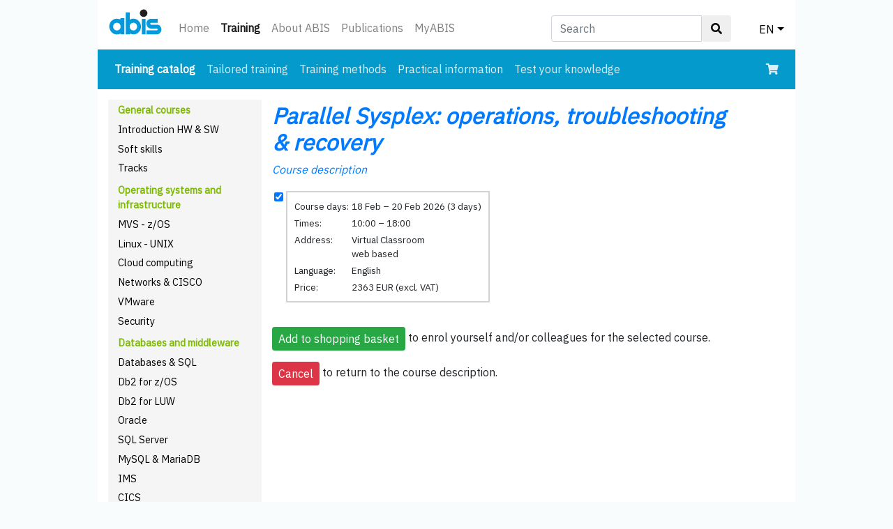

--- FILE ---
content_type: text/html; charset=UTF-8
request_url: https://abis.be/html/encourse_sessions.html?sno=34432
body_size: 3363
content:
<!DOCTYPE html><html lang="en"><head><meta charset="utf-8">
<meta name="viewport" content="width=device-width, initial-scale=1, shrink-to-fit=no">
<link rel="stylesheet" href="../bootstrap413/bootstrap.min.css" type="text/css">
<link rel="stylesheet" href="../design/abis_bstrp.css" type="text/css">
<link rel="stylesheet" href="https://use.fontawesome.com/releases/v5.2.0/css/all.css" integrity="sha384-hWVjflwFxL6sNzntih27bfxkr27PmbbK/iSvJ+a4+0owXq79v+lsFkW54bOGbiDQ" crossorigin="anonymous">
<link rel="stylesheet" href="../design/abisalgemeen.css?20250219" type="text/css">
<link href="https://fonts.googleapis.com/css?family=IBM+Plex+Sans" rel="stylesheet" crossorigin="anonymous">
<link href="https://fonts.googleapis.com/css?family=IBM+Plex+Mono" rel="stylesheet" crossorigin="anonymous">
<link rel="shortcut icon" href="../favicon.ico" type="image/x-icon">
<script src="../bootstrap413/jquery-3.3.1.slim.min.js"></script>
<script src="../bootstrap413/popper.min.js"></script>
<script src="../bootstrap413/bootstrap.min.js"></script>

<title>Training - Course information</title><meta name="robots" content="noindex,nofollow"></head>
<body><div id="ABISbody"><nav class="navbar navbar-expand navbar-light ABIShomeTopNav">
 <a class="navbar-brand" href="../html/enindex.html"><img src="../design/abislogo.svg" class="img-fluid" id="abislogo" alt="abis-logo"></a>
 <button class="navbar-toggler" type="button" data-toggle="collapse" data-target="#ABISnavbarTop" aria-controls="ABISnavbarTop" aria-expanded="false" aria-label="Toggle navigation">
  <span class="navbar-toggler-icon"></span>
 </button>

 <div class="collapse navbar-collapse" id="ABISnavbarTop">
  <ul class="navbar-nav mr-auto">
   <li class="nav-item  d-none d-sm-block"><a class="nav-link" href="../html/enindex.html">Home</a></li><li class="nav-item active d-none d-sm-block"><a class="nav-link" href="../html/enCatalog.html">Training<span class="sr-only"> (current)</span></a></li><li class="nav-item  d-none d-sm-block"><a class="nav-link" href="../html/enIntroducingAbis.html">About ABIS</a></li><li class="nav-item  d-none d-sm-block"><a class="nav-link" href="../html/enPublications.html">Publications</a></li><li class="nav-item  d-none d-sm-block"><a class="nav-link" href="../MyABIS/?lang=en">MyABIS</a></li><li class="nav-item dropdown d-block d-sm-none"><a class="nav-link dropdown-toggle" href="../html/enCatalog.html" data-toggle="dropdown" aria-haspopup="true" aria-expanded="false">Training</a><div class="dropdown-menu d-sm-none"><a class="dropdown-item" href="../html/enindex.html">Home</a><a class="dropdown-item" href="../html/enIntroducingAbis.html">About ABIS</a><a class="dropdown-item" href="../html/enPublications.html">Publications</a><a class="dropdown-item" href="../MyABIS/?lang=en">MyABIS</a></div></li>   <li class="nav-item dropdown d-block d-sm-none">
    <a class="nav-link dropdown-toggle" href="../index.html" data-toggle="dropdown" aria-haspopup="true" aria-expanded="false">EN</a>
    <div class="dropdown-menu"><a class="dropdown-item" href="nlcourse_sessions.html?sno=34432">NL</a><a class="dropdown-item" href="frcourse_sessions.html?sno=34432">FR</a></div>
   </li>
  </ul>
  <form class="navbar-form d-none d-sm-block" id="form_search_desktop" role="search" method="get" action="../html/ensearch.html">
   <div class="input-group">
    <input type="text" class="form-control" placeholder="Search" name="z" id="srch-term">
    <div class="input-group-btn">
     <button class="btn btn-default" type="submit"><i class="fas fa-search"></i></button>
    </div>
   </div>
  </form>
  <ul id="dropdown_lang_desktop">
   <li class="nav-item dropdown d-none d-sm-block">
    <a class="nav-link dropdown-toggle" href="#" data-toggle="dropdown" aria-haspopup="true" aria-expanded="false">EN</a>
    <div class="dropdown-menu dropdown-menu-right"><a class="dropdown-item" href="nlcourse_sessions.html?sno=34432">NL</a><a class="dropdown-item" href="frcourse_sessions.html?sno=34432">FR</a></div>
   </li>
  </ul>
  <ul id="dropdown_search_mobile">
   <li class="nav-item dropdown ml-auto d-block d-sm-none">
    <a class="nav-link dropdown-toggle" href="#" id="navbarDropdownMenuLink" data-toggle="dropdown" aria-haspopup="true" aria-expanded="false"><i class="fas fa-search"></i></a>
    <div class="dropdown-menu dropdown-menu-right" aria-labelledby="navbarDropdownMenuLink">
     <form class="navbar-form" id="search_form_mobile" role="search" method="get" action="../html/ensearch.html">
      <div class="input-group">
       <input type="text" class="form-control" placeholder="Search" name="z" id="srch-term-1">
       <div class="input-group-btn">
        <button class="btn btn-default" type="submit"><i class="fas fa-search"></i></button>
       </div>
      </div>
     </form>
    </div>
   </li>
  </ul>
 </div>
</nav>
<nav class="navbar navbar-expand-sm navbar-dark NBcourses">
 <button class="navbar-toggler" type="button" data-toggle="collapse" data-target="#nav2" aria-expanded="false" aria-label="Toggle navigation">
  <span class="navbar-toggler-icon"></span>
 </button>
 <div class="collapse navbar-collapse" id="nav2">
  <ul class="navbar-nav mr-auto">
   <li class="nav-item active"><a class="nav-link" href="../html/enCatalog.html">Training catalog<span class="sr-only"> (current)</span></a></li><li class="nav-item "><a class="nav-link" href="../html/enTailored.html">Tailored training</a></li><li class="nav-item "><a class="nav-link" href="../html/enMethods.html">Training methods</a></li><li class="nav-item "><a class="nav-link" href="../html/enPrak.html">Practical information</a></li><li class="nav-item "><a class="nav-link" href="../html/enSelftest.html">Test your knowledge</a></li><!-- KEEP THIS BLOCK HERE AS LONG AS WE'RE NOT IN PROD !!!
   <li class="nav-item d-block d-sm-none">
    <form class="navbar-form" role="search" method="get" action="../search/ensearch.php">
     <div class="input-group">
      <input type="text" class="form-control" placeholder="Search (test)" name="z" id="srch-term-2"/>
      <div class="input-group-btn">
       <button class="btn btn-default" type="submit"><i class="fas fa-search"></i></button>
      </div>
     </div>
    </form>
   </li>
-->
  </ul>
  <div class = "d-none d-sm-block">
   <ul class="navbar-nav">
    <li class="nav-item">
     <a class="nav-link" href="../MyABIS/enrol/basket.html?lang=en"><i class="fas fa-shopping-cart"></i></a>
    </li>
   </ul>
  </div>
 </div>
 <div class = "d-block d-sm-none">
  <ul class="navbar-nav">
   <li class="nav-item">
    <a class="nav-link" href="../MyABIS/enrol/basket.html?lang=en"><i class="fas fa-shopping-cart"></i></a>
   </li>
  </ul>
 </div>
</nav>
<div class="row-offcanvas row-offcanvas-left"><div id="sidebar" class="sidebar-offcanvas">
 <ul>
  <li class="SBgroups">General courses</li>
  <li class="SBentries"><a href="../html/enALGCalendar.html">Introduction HW &amp; SW</a></li>
  <li class="SBentries"><a href="../html/enSOFTCalendar.html">Soft skills</a></li>
  <li class="SBentries"><a href="../html/enTRAJCalendar.html">Tracks</a></li>
  <li class="SBgroups">Operating systems and infrastructure</li>
  <li class="SBentries"><a href="../html/enMVSCalendar.html">MVS - z/OS</a></li>
  <li class="SBentries"><a href="../html/enUNIXCalendar.html">Linux - UNIX</a></li>
  <li class="SBentries"><a href="../html/enCLOUDCalendar.html">Cloud computing</a></li>
  <li class="SBentries"><a href="../html/enCISCOCalendar.html">Networks &amp; CISCO</a></li>
  <li class="SBentries"><a href="../html/enVMWCalendar.html">VMware</a></li>
  <li class="SBentries"><a href="../html/enSECURCalendar.html">Security</a></li>
  <li class="SBgroups">Databases and middleware</li>
  <li class="SBentries"><a href="../html/enDBALGCalendar.html">Databases &amp; SQL</a></li>
  <li class="SBentries"><a href="../html/enDB2Calendar.html">Db2 for z/OS</a></li>
  <li class="SBentries"><a href="../html/enDB2UDBCalendar.html">Db2 for LUW</a></li>
  <li class="SBentries"><a href="../html/enORACLECalendar.html">Oracle</a></li>
  <li class="SBentries"><a href="../html/enSQLSERCalendar.html">SQL Server</a></li>
  <li class="SBentries"><a href="../html/enMYSQLCalendar.html">MySQL &amp; MariaDB</a></li>
  <li class="SBentries"><a href="../html/enIMSCalendar.html">IMS</a></li>
  <li class="SBentries"><a href="../html/enCICSCalendar.html">CICS</a></li>
  <li class="SBentries"><a href="../html/enMQCalendar.html">IBM MQ</a></li>
  <li class="SBentries"><a href="../html/enWEBSPHCalendar.html">WebSphere</a></li>
  <li class="SBentries"><a href="../html/enDWCalendar.html">AI, Data Science, Big Data and Analytics</a></li>
  <li class="SBgroups">Application development</li>
  <li class="SBentries"><a href="../html/enAPPLCalendar.html">Methods and techniques</a></li>
  <li class="SBentries"><a href="../html/enTOGAFCalendar.html">TOGAF</a></li>
  <li class="SBentries"><a href="../html/enPRINCECalendar.html">PRINCE2</a></li>
  <li class="SBentries"><a href="../html/enAGILECalendar.html">Agile and Scrum</a></li>
  <li class="SBentries"><a href="../html/enTESTCalendar.html">Testing</a></li>
  <li class="SBentries"><a href="../html/enPRGCalendar.html">Programming languages</a></li>
  <li class="SBentries"><a href="../html/enINNETCalendar.html">Web development</a></li>
  <li class="SBentries"><a href="../html/enOOCalendar.html">Object Oriented systems</a></li>
  <li class="SBentries"><a href="../html/enJAVACalendar.html">Java</a></li>
  <li class="SBentries"><a href="../html/enPYTHONCalendar.html">Python</a></li>
  <li class="SBentries"><a href="../html/enVISAGECalendar.html">Development tools</a></li>
  <li class="SBentries"><a href="../html/enSASCalendar.html">SAS</a></li>
  <li class="SBentries"><a href="../html/enXMLCalendar.html">XML</a></li>
  <li class="SBentries"><a href="../html/enWEBSRVCalendar.html">APIs &amp; web services</a></li>
  <li class="SBgroups">Systems management</li>
  <li class="SBentries"><a href="../html/enITILCalendar.html">ITIL</a></li>
  <li class="SBentries"><a href="../html/enSECURCalendar.html">Security</a></li>

  <li class="SBgeneral"><a href="../html/enall.html">All training</a></li>
 </ul>
</div>
<div id="main"><div class="container">
<h1> <em><a href="en1578.html">Parallel Sysplex: operations, troubleshooting &amp; recovery</a></em></h1>
<p><em><a href="en1578.html">Course description</a></em></p><form action="../MyABIS/enrol/basket.html?lang=en" method="post"><input type="hidden" name="lang" value="en"><input type="hidden" name="cno" value="1578"><input type="hidden" name="PHPSESSID" value=""><table><tr><td valign="top"><input type="checkbox" name="S38824" value="1" checked></td><td><fieldset class="ABISsessionDetail"><table><tr class="ABISsessionDetailLine"><td>Course days: </td><td>18 Feb &ndash; 20 Feb 2026 (3 days)</td></tr><tr class="ABISsessionDetailLine"><td>Times: </td><td>10:00 &ndash; 18:00</td></tr><tr class="ABISsessionDetailLine"><td valign="top">Address: </td><td>Virtual Classroom<br> web based</td></tr><tr class="ABISsessionDetailLine"><td>Language: </td><td>English</td></tr><tr class="ABISsessionDetailLine"><td>Price:</td><td>2363 EUR (excl. VAT)</td></tr></table></fieldset></td></tr>
</table><br><p><input class="btn btn-success btn-sm" type="submit" value="Add to shopping basket"> to enrol yourself and/or colleagues for the selected course.</p></form>
<form action="en1578.html" method="get"><p><input class="btn btn-danger btn-sm" type="submit" value="Cancel"> to return to the course description.</p></form>
</div></div></div> <footer id="ABISfooter">
  <div class="container">
   <div class="row">
    <div class="col-sm-4 fcolumn">
     <h5>ABIS Belgium</h5>
     <p>Diestsevest 32 bus 4b<br>BE-3000 Leuven<br>Tel. <a href="tel:+32-16-245610">+32-16-245610</a><br>E-mail <a href="mailto:training@abis.be">training@abis.be</a></p>
    </div>
    <div class="col-sm-4 fcolumn">
     <h5>ABIS Netherlands</h5>
     <p>Zaagmolenlaan 4<br>NL-3447 GS Woerden<br>Tel. <a href="tel:+31-348-413663">+31-348-413663</a><br>E-mail <a href="mailto:training@abis.be">training@abis.be</a></p>
    </div>
    <div class="col-sm-4 fcolumn ABISfooter3dCol">
     <ul>
      <li><a href="enContact.html">Contact</a></li>
      <li><a href="enClassroomRenting.html">Classrooms for rent</a></li>
      <li><a href="enPrivacy.html">Privacy statement</a></li>
      <li><a href="enCorporate.html">Corporate responsibility</a></li>
      <li><a href="enKlachten.html">Complaints</a></li>
      <li><a href="enTermsOfSales.html">Terms of sale</a></li>
     </ul>
    </div>
   </div>
  </div>
  <div class="social-networks">
   <a target="_blank" href="https://www.linkedin.com/company/abis-training-&amp;-consulting" class="linkedin"><i class="fab fa-linkedin"></i></a>
   <a target="_blank" href="https://www.facebook.com/abistraining" class="facebook"><i class="fab fa-facebook-square"></i></a>
  </div>
 </footer>
</div></body></html>


--- FILE ---
content_type: image/svg+xml
request_url: https://abis.be/design/abislogo.svg
body_size: 4011
content:
<?xml version="1.0" encoding="UTF-8" standalone="no"?>
<!-- ABIS logo (blue "abis" with black dot), converted with Inkscape, minimally edited by PVR -->
<svg
 xmlns:dc="http://purl.org/dc/elements/1.1/"
 xmlns:cc="http://creativecommons.org/ns#"
 xmlns:rdf="http://www.w3.org/1999/02/22-rdf-syntax-ns#"
 xmlns:svg="http://www.w3.org/2000/svg"
 xmlns="http://www.w3.org/2000/svg"
 xmlns:sodipodi="http://sodipodi.sourceforge.net/DTD/sodipodi-0.dtd"
 xmlns:inkscape="http://www.inkscape.org/namespaces/inkscape"
 version="1.1"
 id="svg2"
 xml:space="preserve"
 width="400"
 height="195"
 viewBox="0 0 400 195"
 sodipodi:docname="abislogo.svg"
 inkscape:version="0.92.4 (5da689c313, 2019-01-14)">
<metadata id="metadata8">
 <rdf:RDF>
  <cc:Work rdf:about="">
   <dc:format>image/svg+xml</dc:format>
   <dc:type rdf:resource="http://purl.org/dc/dcmitype/StillImage"/>
   <dc:title>ABIS logo</dc:title>
  </cc:Work>
 </rdf:RDF>
</metadata>
<defs id="defs">
 <clipPath clipPathUnits="userSpaceOnUse" id="ABISclipPath">
  <path id="layer_shape" d="M 0,141.732 H 289.134 V 0 H 0 Z"/>
 </clipPath>
</defs>
<sodipodi:namedview
 pagecolor="#ffffff"
 bordercolor="#666666"
 borderopacity="1"
 objecttolerance="10"
 gridtolerance="10"
 guidetolerance="10"
 id="ABIS_logo"
 showgrid="false"/>
<g id="layer" inkscape:groupmode="layer" transform="matrix(1.3333333,0,0,-1.3333333,-41.606215,193.52728)">
 <g id="layer_trans" transform="matrix(1.5353567,0,0,1.5353567,-40.799893,-70.045413)">
  <g id="layer_def" clip-path="url(#ABISclipPath)">
   <g id="a" transform="translate(62.6924,75.3755)">
    <path id="a_shape" style="fill:#0499db;fill-opacity:1;fill-rule:evenodd;stroke:none" d="M 0,0 C 0,8.022 6.322,14.247 13.94,14.247 21.252,14.247 27.574,8.022 27.574,0 27.574,-7.909 21.252,-14.332 13.94,-14.332 6.322,-14.332 0,-7.909 0,0 M 41.208,-28.968 H 28.173 c -0.599,0.892 0.306,2.605 -0.794,3.301 -7.924,-4.916 -19.762,-4.302 -27.686,0.501 -7.214,4.723 -12.131,12.632 -13.426,20.96 l -0.306,0.098 c -1.003,7.422 0.599,14.846 4.707,20.653 0.307,1.407 1.713,1.908 2.117,3.218 l 0.293,0.292 0.209,-0.098 c 6.114,7.019 16.545,10.836 25.862,8.523 2.409,0 4.61,-1.197 7.019,-1.601 1.211,1.002 0.599,3.008 1.503,4.206 h 13.537 z"/>
   </g>
   <g id="b" transform="translate(123.7603,75.3755)">
    <path id="b_shape" style="fill:#0499db;fill-opacity:1;fill-rule:evenodd;stroke:none" d="m 0,0 c 0,8.022 6.114,14.247 13.732,14.247 7.521,0 13.635,-6.225 13.635,-14.247 0,-7.909 -6.114,-14.332 -13.635,-14.332 C 6.114,-14.332 0,-7.909 0,0 M 0,25.57 0.293,25.278 C 5.808,29.289 13.634,30.486 20.152,28.48 30.487,26.183 39.303,15.654 41.112,4.917 42.714,-6.405 38.897,-17.046 29.984,-23.563 22.158,-29.969 9.526,-30.583 0.795,-25.667 0.404,-25.459 0.099,-25.764 0,-26.072 v -2.896 H -14.441 V 52.253 H 0 Z"/>
   </g>
   <g id="i" transform="translate(168.577,104.162)">
    <path id="i_shape" style="fill:#0499db;fill-opacity:1;fill-rule:evenodd;stroke:none" d="m 0,0 h 13.636 v -57.46 h -13.636 z"/>
   </g>
   <g id="s" transform="translate(227.0425,89.3164)">
    <path id="s_shape" style="fill:#0499db;fill-opacity:1;fill-rule:evenodd;stroke:none" d="m 0,0 h -25.277 c -1.394,-0.292 -2.299,-1.601 -2.299,-3.008 -0.098,-1.504 0.598,-2.91 2.005,-3.803 l 1.199,-0.208 25.568,-0.097 c 1.813,-0.599 3.719,-1.407 5.419,-2.508 4.706,-5.014 8.328,-11.029 6.824,-18.648 -1.31,-5.919 -5.627,-11.741 -11.435,-13.745 l -4.009,-0.598 h -39.011 v 14.944 h 38.203 c 1.099,0 2.214,1.196 2.505,2.309 0,1.2 0,2.299 -0.598,2.897 -1.407,1.812 -3.704,1.115 -5.71,1.213 l -20.166,0.196 c -5.514,0.71 -10.417,4.608 -13.034,10.736 -2.607,6.114 -2.705,11.42 0.807,17.144 3.009,4.707 7.325,7.019 11.936,8.021 H 0 Z"/>
   </g>
   <g id="dot" transform="translate(161.2651,125.0107)">
    <path id="circle"  style="fill:#231f20;fill-opacity:1;fill-rule:evenodd;stroke:none" d="m 0,0 c 0,7.632 6.213,13.746 13.731,13.746 7.619,0 13.94,-6.114 13.94,-13.746 0,-7.618 -6.321,-13.927 -13.94,-13.927 C 6.213,-13.927 0,-7.618 0,0"/>
   </g>
  </g>
 </g>
</g>
</svg>
